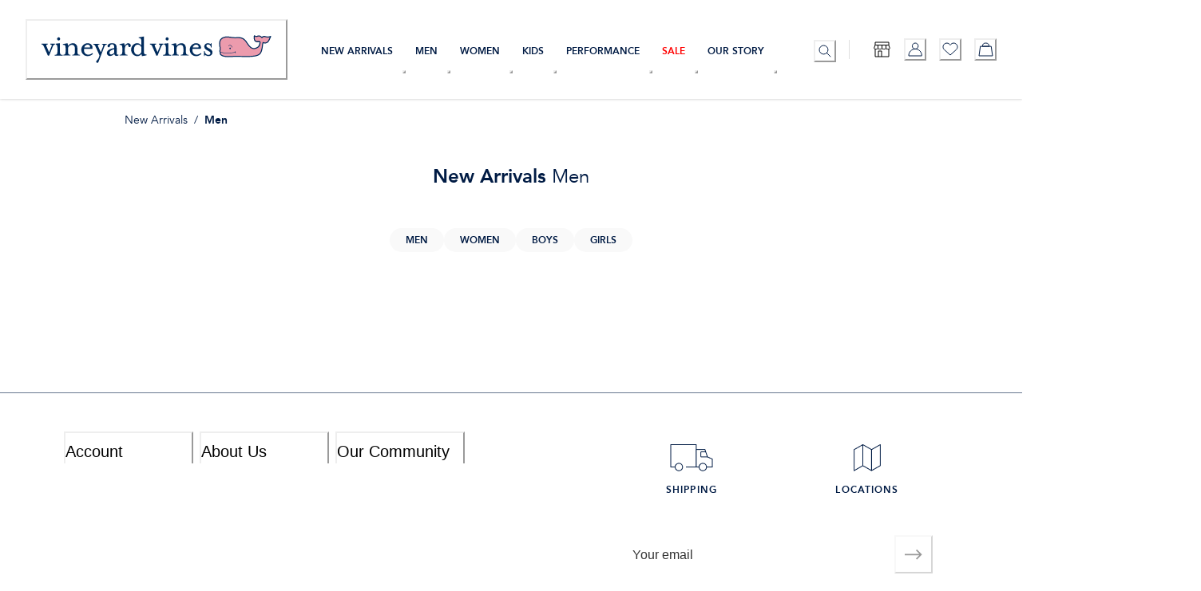

--- FILE ---
content_type: application/javascript; charset=utf8
request_url: https://www.vineyardvines.com/mobify/bundle/2803/vendor.chakra-ui-52f2b48d.js
body_size: 16276
content:
"use strict";(self.__LOADABLE_LOADED_CHUNKS__=self.__LOADABLE_LOADED_CHUNKS__||[]).push([[3832],{63391:(e,t,n)=>{n.d(t,{J:()=>l});var r=n(64922),s=n(35270),a=n(40424),o=n(12600),i=n(48170);const l=(0,o.R)((function(e,t){const{getButtonProps:n}=(0,a.AV)(),o=n(e,t),l={display:"flex",alignItems:"center",width:"100%",outline:0,...(0,a.EF)().button};return(0,r.jsx)(i.B.button,{...o,className:(0,s.cx)("chakra-accordion__button",e.className),__css:l})}));l.displayName="AccordionButton"},40424:(e,t,n)=>{n.d(t,{AV:()=>l,C3:()=>c,EF:()=>o,Of:()=>u,TG:()=>i,gm:()=>a,v3:()=>m});var r=n(60456),s=n(24809);const[a,o]=(0,r.q)({name:"AccordionStylesContext",hookName:"useAccordionStyles",providerName:"<Accordion />"}),[i,l]=(0,r.q)({name:"AccordionItemContext",hookName:"useAccordionItemContext",providerName:"<AccordionItem />"}),[c,d,u,m]=(0,s.D)()},49824:(e,t,n)=>{n.d(t,{Q:()=>l});var r=n(64922),s=n(35270),a=n(40424),o=n(37692),i=n(33738);function l(e){const{isOpen:t,isDisabled:n}=(0,a.AV)(),{reduceMotion:l}=(0,o.Dr)(),c=(0,s.cx)("chakra-accordion__icon",e.className),d={opacity:n?.4:1,transform:t?"rotate(-180deg)":void 0,transition:l?void 0:"transform 0.2s",transformOrigin:"center",...(0,a.EF)().icon};return(0,r.jsx)(i.I,{viewBox:"0 0 24 24","aria-hidden":!0,className:c,__css:d,...e,children:(0,r.jsx)("path",{fill:"currentColor",d:"M16.59 8.59L12 13.17 7.41 8.59 6 10l6 6 6-6z"})})}l.displayName="AccordionIcon"},29370:(e,t,n)=>{n.d(t,{A:()=>u});var r=n(64922),s=n(78827),a=n(35270),o=n(77810),i=n(40424),l=n(37692),c=n(12600),d=n(48170);const u=(0,c.R)((function(e,t){const{children:n,className:c}=e,{htmlProps:u,...m}=(0,l.r9)(e),p=(0,i.EF)(),h=(0,s.H2)({...p.container,overflowAnchor:"none"}),f=(0,o.useMemo)((()=>m),[m]);return(0,r.jsx)(i.TG,{value:f,children:(0,r.jsx)(d.B.div,{ref:t,...u,className:(0,a.cx)("chakra-accordion__item",c),__css:h,children:"function"==typeof n?n({isExpanded:!!m.isOpen,isDisabled:!!m.isDisabled}):n})})}));u.displayName="AccordionItem"},89151:(e,t,n)=>{n.d(t,{v:()=>d});var r=n(64922),s=n(35270),a=n(40424),o=n(37692),i=n(49822),l=n(12600),c=n(48170);const d=(0,l.R)((function(e,t){const{className:n,motionProps:l,...d}=e,{reduceMotion:u}=(0,o.Dr)(),{getPanelProps:m,isOpen:p}=(0,a.AV)(),h=m(d,t),f=(0,s.cx)("chakra-accordion__panel",n),b=(0,a.EF)();u||delete h.hidden;const g=(0,r.jsx)(c.B.div,{...h,__css:b.panel,className:f});return u?g:(0,r.jsx)(i.S,{in:p,...l,children:g})}));d.displayName="AccordionPanel"},60946:(e,t,n)=>{n.d(t,{n:()=>m});var r=n(64922),s=n(27692),a=n(35270),o=n(77810),i=n(40424),l=n(37692),c=n(12600),d=n(60461),u=n(48170);const m=(0,c.R)((function({children:e,reduceMotion:t,...n},c){const m=(0,d.o)("Accordion",n),p=(0,s.M)(n),{htmlProps:h,descendants:f,...b}=(0,l.O3)(p),g=(0,o.useMemo)((()=>({...b,reduceMotion:!!t})),[b,t]);return(0,r.jsx)(i.C3,{value:f,children:(0,r.jsx)(l.If,{value:g,children:(0,r.jsx)(i.gm,{value:m,children:(0,r.jsx)(u.B.div,{ref:c,...h,className:(0,a.cx)("chakra-accordion",n.className),__css:m.root,children:e})})})})}));m.displayName="Accordion"},37692:(e,t,n)=>{n.d(t,{Dr:()=>m,If:()=>u,O3:()=>d,r9:()=>p});var r=n(17031),s=n(71721),a=n(60456),o=n(4005),i=n(16807),l=n(77810),c=n(40424);function d(e){const{onChange:t,defaultIndex:n,index:s,allowMultiple:a,allowToggle:o,...d}=e;!function(e){const t=e.index||e.defaultIndex,n=null!=t&&!Array.isArray(t)&&e.allowMultiple;(0,i.R)({condition:!!n,message:`If 'allowMultiple' is passed, then 'index' or 'defaultIndex' must be an array. You passed: ${typeof t},`})}(e),function(e){(0,i.R)({condition:!(!e.allowMultiple||!e.allowToggle),message:"If 'allowMultiple' is passed, 'allowToggle' will be ignored. Either remove 'allowToggle' or 'allowMultiple' depending on whether you want multiple accordions visible or not"})}(e);const u=(0,c.Of)(),[m,p]=(0,l.useState)(-1);(0,l.useEffect)((()=>()=>{p(-1)}),[]);const[h,f]=(0,r.i)({value:s,defaultValue:()=>a?n??[]:n??-1,onChange:t});return{index:h,setIndex:f,htmlProps:d,getAccordionItemProps:e=>{let t=!1;null!==e&&(t=Array.isArray(h)?h.includes(e):h===e);return{isOpen:t,onChange:t=>{if(null!==e)if(a&&Array.isArray(h)){const n=t?h.concat(e):h.filter((t=>t!==e));f(n)}else t?f(e):o&&f(-1)}}},focusedIndex:m,setFocusedIndex:p,descendants:u}}const[u,m]=(0,a.q)({name:"AccordionContext",hookName:"useAccordionContext",providerName:"Accordion"});function p(e){const{isDisabled:t,isFocusable:n,id:r,...a}=e,{getAccordionItemProps:d,setFocusedIndex:u}=m(),p=(0,l.useRef)(null),h=(0,l.useId)(),f=r??h,b=`accordion-button-${f}`,g=`accordion-panel-${f}`;!function(e){(0,i.R)({condition:!(!e.isFocusable||e.isDisabled),message:"Using only 'isFocusable', this prop is reserved for situations where you pass 'isDisabled' but you still want the element to receive focus (A11y). Either remove it or pass 'isDisabled' as well.\n    "})}(e);const{register:x,index:v,descendants:y}=(0,c.v3)({disabled:t&&!n}),{isOpen:k,onChange:N}=d(-1===v?null:v);!function(e){(0,i.R)({condition:e.isOpen&&!!e.isDisabled,message:"Cannot open a disabled accordion item"})}({isOpen:k,isDisabled:t});const C=(0,l.useCallback)((()=>{N?.(!k),u(v)}),[v,u,k,N]),_=(0,l.useCallback)((e=>{const t={ArrowDown:()=>{const e=y.nextEnabled(v);e?.node.focus()},ArrowUp:()=>{const e=y.prevEnabled(v);e?.node.focus()},Home:()=>{const e=y.firstEnabled();e?.node.focus()},End:()=>{const e=y.lastEnabled();e?.node.focus()}}[e.key];t&&(e.preventDefault(),t(e))}),[y,v]),w=(0,l.useCallback)((()=>{u(v)}),[u,v]),I=(0,l.useCallback)((function(e={},n=null){return{...e,type:"button",ref:(0,s.Px)(x,p,n),id:b,disabled:!!t,"aria-expanded":!!k,"aria-controls":g,onClick:(0,o.H)(e.onClick,C),onFocus:(0,o.H)(e.onFocus,w),onKeyDown:(0,o.H)(e.onKeyDown,_)}}),[b,t,k,C,w,_,g,x]),j=(0,l.useCallback)((function(e={},t=null){return{...e,ref:t,role:"region",id:g,"aria-labelledby":b,hidden:!k}}),[b,k,g]);return{isOpen:k,isDisabled:t,isFocusable:n,onOpen:()=>{N?.(!0)},onClose:()=>{N?.(!1)},getButtonProps:I,getPanelProps:j,htmlProps:a}}},29257:(e,t,n)=>{n.d(t,{Sw:()=>l,_N:()=>d,He:()=>p,cR:()=>h,ZM:()=>c,mC:()=>u});var r=n(60456),s=n(64922),a=n(33738);function o(e){return(0,s.jsx)(a.I,{viewBox:"0 0 24 24",...e,children:(0,s.jsx)("path",{fill:"currentColor",d:"M11.983,0a12.206,12.206,0,0,0-8.51,3.653A11.8,11.8,0,0,0,0,12.207,11.779,11.779,0,0,0,11.8,24h.214A12.111,12.111,0,0,0,24,11.791h0A11.766,11.766,0,0,0,11.983,0ZM10.5,16.542a1.476,1.476,0,0,1,1.449-1.53h.027a1.527,1.527,0,0,1,1.523,1.47,1.475,1.475,0,0,1-1.449,1.53h-.027A1.529,1.529,0,0,1,10.5,16.542ZM11,12.5v-6a1,1,0,0,1,2,0v6a1,1,0,1,1-2,0Z"})})}var i=n(41738);const[l,c]=(0,r.q)({name:"AlertContext",hookName:"useAlertContext",providerName:"<Alert />"}),[d,u]=(0,r.q)({name:"AlertStylesContext",hookName:"useAlertStyles",providerName:"<Alert />"}),m={info:{icon:function(e){return(0,s.jsx)(a.I,{viewBox:"0 0 24 24",...e,children:(0,s.jsx)("path",{fill:"currentColor",d:"M12,0A12,12,0,1,0,24,12,12.013,12.013,0,0,0,12,0Zm.25,5a1.5,1.5,0,1,1-1.5,1.5A1.5,1.5,0,0,1,12.25,5ZM14.5,18.5h-4a1,1,0,0,1,0-2h.75a.25.25,0,0,0,.25-.25v-4.5a.25.25,0,0,0-.25-.25H10.5a1,1,0,0,1,0-2h1a2,2,0,0,1,2,2v4.75a.25.25,0,0,0,.25.25h.75a1,1,0,1,1,0,2Z"})})},colorScheme:"blue"},warning:{icon:o,colorScheme:"orange"},success:{icon:function(e){return(0,s.jsx)(a.I,{viewBox:"0 0 24 24",...e,children:(0,s.jsx)("path",{fill:"currentColor",d:"M12,0A12,12,0,1,0,24,12,12.014,12.014,0,0,0,12,0Zm6.927,8.2-6.845,9.289a1.011,1.011,0,0,1-1.43.188L5.764,13.769a1,1,0,1,1,1.25-1.562l4.076,3.261,6.227-8.451A1,1,0,1,1,18.927,8.2Z"})})},colorScheme:"green"},error:{icon:o,colorScheme:"red"},loading:{icon:i.y,colorScheme:"blue"}};function p(e){return m[e].colorScheme}function h(e){return m[e].icon}},78995:(e,t,n)=>{n.d(t,{T:()=>c});var r=n(64922),s=n(78827),a=n(35270),o=n(29257),i=n(12600),l=n(48170);const c=(0,i.R)((function(e,t){const{status:n}=(0,o.ZM)(),i=(0,o.mC)(),c=(0,s.H2)({display:"inline",...i.description});return(0,r.jsx)(l.B.div,{ref:t,"data-status":n,...e,className:(0,a.cx)("chakra-alert__desc",e.className),__css:c})}));c.displayName="AlertDescription"},76944:(e,t,n)=>{n.d(t,{_:()=>i});var r=n(64922),s=n(35270),a=n(29257),o=n(48170);function i(e){const{status:t}=(0,a.ZM)(),n=(0,a.cR)(t),i=(0,a.mC)(),l="loading"===t?i.spinner:i.icon;return(0,r.jsx)(o.B.span,{display:"inherit","data-status":t,...e,className:(0,s.cx)("chakra-alert__icon",e.className),__css:l,children:e.children||(0,r.jsx)(n,{h:"100%",w:"100%"})})}i.displayName="AlertIcon"},61175:(e,t,n)=>{n.d(t,{X:()=>l});var r=n(64922),s=n(35270),a=n(29257),o=n(12600),i=n(48170);const l=(0,o.R)((function(e,t){const n=(0,a.mC)(),{status:o}=(0,a.ZM)();return(0,r.jsx)(i.B.div,{ref:t,"data-status":o,...e,className:(0,s.cx)("chakra-alert__title",e.className),__css:n.title})}));l.displayName="AlertTitle"},34466:(e,t,n)=>{n.d(t,{F:()=>u});var r=n(64922),s=n(27692),a=n(78827),o=n(35270),i=n(29257),l=n(60461),c=n(12600),d=n(48170);const u=(0,c.R)((function(e,t){const{status:n="info",addRole:c=!0,...u}=(0,s.M)(e),m=e.colorScheme??(0,i.He)(n),p=(0,l.o)("Alert",{...e,colorScheme:m}),h=(0,a.H2)({width:"100%",display:"flex",alignItems:"center",position:"relative",overflow:"hidden",...p.container});return(0,r.jsx)(i.Sw,{value:{status:n},children:(0,r.jsx)(i._N,{value:p,children:(0,r.jsx)(d.B.div,{"data-status":n,role:c?"alert":void 0,ref:t,...u,className:(0,o.cx)("chakra-alert",e.className),__css:h})})})}));u.displayName="Alert"},63668:(e,t,n)=>{n.d(t,{g:()=>c});var r=n(64922),s=n(35270),a=n(77341),o=n(77810),i=n(12600),l=n(48170);const c=(0,i.R)((function(e,t){const{ratio:n=4/3,children:i,className:c,...d}=e,u=o.Children.only(i),m=(0,s.cx)("chakra-aspect-ratio",c);return(0,r.jsx)(l.B.div,{ref:t,position:"relative",className:m,_before:{height:0,content:'""',display:"block",paddingBottom:(0,a.bk)(n,(e=>1/e*100+"%"))},__css:{"& > *:not(style)":{overflow:"hidden",position:"absolute",top:"0",right:"0",bottom:"0",left:"0",display:"flex",justifyContent:"center",alignItems:"center",width:"100%",height:"100%"},"& > img, & > video":{objectFit:"cover"}},...d,children:u})}));c.displayName="AspectRatio"},30954:(e,t,n)=>{n.d(t,{E:()=>c});var r=n(64922),s=n(27692),a=n(35270),o=n(12600),i=n(60461),l=n(48170);const c=(0,o.R)((function(e,t){const n=(0,i.V)("Badge",e),{className:o,...c}=(0,s.M)(e);return(0,r.jsx)(l.B.span,{ref:t,className:(0,a.cx)("chakra-badge",e.className),...c,__css:{display:"inline-block",whiteSpace:"nowrap",verticalAlign:"middle",...n}})}));c.displayName="Badge"},59146:(e,t,n)=>{n.d(t,{a:()=>r});const r=(0,n(48170).B)("div");r.displayName="Box"},62590:(e,t,n)=>{n.d(t,{j:()=>i});var r=n(64922),s=n(59146),a=n(12600);const o=(0,a.R)((function(e,t){const{size:n,centerContent:a=!0,...o}=e,i=a?{display:"flex",alignItems:"center",justifyContent:"center"}:{};return(0,r.jsx)(s.a,{ref:t,boxSize:n,__css:{...i,flexShrink:0,flexGrow:0},...o})}));o.displayName="Square";const i=(0,a.R)((function(e,t){const{size:n,...s}=e;return(0,r.jsx)(o,{size:n,ref:t,borderRadius:"9999px",...s})}));i.displayName="Circle"},12952:(e,t,n)=>{n.d(t,{F:()=>a,H:()=>s});var r=n(60456);const[s,a]=(0,r.q)({name:"BreadcrumbStylesContext",errorMessage:"useBreadcrumbStyles returned is 'undefined'. Seems you forgot to wrap the components in \"<Breadcrumb />\" "})},18151:(e,t,n)=>{n.d(t,{J:()=>p});var r=n(64922),s=n(78827),a=n(95970),o=n(35270),i=n(77810),l=n(12952),c=n(60931),d=n(12600),u=n(48170);const m=(0,d.R)((function(e,t){const{spacing:n,...a}=e,o=(0,l.F)(),i=(0,s.H2)({mx:n,...o.separator});return(0,r.jsx)(u.B.span,{ref:t,role:"presentation",...a,__css:i})}));m.displayName="BreadcrumbSeparator";const p=(0,d.R)((function(e,t){const{isCurrentPage:n,separator:d,isLastChild:p,spacing:h,children:f,className:b,...g}=e,x=(0,a.a)(f).map((e=>e.type===c.w?(0,i.cloneElement)(e,{isCurrentPage:n}):e.type===m?(0,i.cloneElement)(e,{spacing:h,children:e.props.children||d}):e)),v=(0,l.F)(),y=(0,s.H2)({display:"inline-flex",alignItems:"center",...v.item}),k=(0,o.cx)("chakra-breadcrumb__list-item",b);return(0,r.jsxs)(u.B.li,{ref:t,className:k,...g,__css:y,children:[x,!p&&(0,r.jsx)(m,{spacing:h,children:d})]})}));p.displayName="BreadcrumbItem"},60931:(e,t,n)=>{n.d(t,{w:()=>l});var r=n(64922),s=n(35270),a=n(12952),o=n(12600),i=n(48170);const l=(0,o.R)((function(e,t){const{isCurrentPage:n,as:o,className:l,href:c,...d}=e,u=(0,a.F)(),m={ref:t,as:o,className:(0,s.cx)("chakra-breadcrumb__link",l),...d};return n?(0,r.jsx)(i.B.span,{"aria-current":"page",__css:u.link,...m}):(0,r.jsx)(i.B.a,{__css:u.link,href:c,...m})}));l.displayName="BreadcrumbLink"},3842:(e,t,n)=>{n.d(t,{Q:()=>m});var r=n(64922),s=n(27692),a=n(95970),o=n(35270),i=n(77810),l=n(12952),c=n(12600),d=n(60461),u=n(48170);const m=(0,c.R)((function(e,t){const n=(0,d.o)("Breadcrumb",e),c=(0,s.M)(e),{children:m,spacing:p="0.5rem",separator:h="/",className:f,listProps:b,...g}=c,x=(0,a.a)(m),v=x.length,y=x.map(((e,t)=>(0,i.cloneElement)(e,{separator:h,spacing:p,isLastChild:v===t+1}))),k=(0,o.cx)("chakra-breadcrumb",f);return(0,r.jsx)(u.B.nav,{ref:t,"aria-label":"breadcrumb",className:k,__css:n.container,...g,children:(0,r.jsx)(l.H,{value:n,children:(0,r.jsx)(u.B.ol,{className:"chakra-breadcrumb__list",...b,__css:{display:"flex",alignItems:"center",...n.list},children:y})})})}));m.displayName="Breadcrumb"},23034:(e,t,n)=>{n.d(t,{$:()=>v});var r=n(64922),s=n(71721),a=n(27692),o=n(53682),i=n(35270),l=n(77810),c=n(60456);const[d,u]=(0,c.q)({strict:!1,name:"ButtonGroupContext"});var m=n(48170);function p(e){const{children:t,className:n,...s}=e,a=(0,l.isValidElement)(t)?(0,l.cloneElement)(t,{"aria-hidden":!0,focusable:!1}):t,o=(0,i.cx)("chakra-button__icon",n);return(0,r.jsx)(m.B.span,{display:"inline-flex",alignSelf:"center",flexShrink:0,...s,className:o,children:a})}p.displayName="ButtonIcon";var h=n(78827),f=n(41738);function b(e){const{label:t,placement:n,spacing:s="0.5rem",children:a=(0,r.jsx)(f.y,{color:"currentColor",width:"1em",height:"1em"}),className:o,__css:c,...d}=e,u=(0,i.cx)("chakra-button__spinner",o),p="start"===n?"marginEnd":"marginStart",b=(0,l.useMemo)((()=>(0,h.H2)({display:"flex",alignItems:"center",position:t?"relative":"absolute",[p]:t?s:0,fontSize:"1em",lineHeight:"normal",...c})),[c,t,p,s]);return(0,r.jsx)(m.B.div,{className:u,...d,__css:b,children:a})}b.displayName="ButtonSpinner";var g=n(12600),x=n(60461);const v=(0,g.R)(((e,t)=>{const n=u(),c=(0,x.V)("Button",{...n,...e}),{isDisabled:d=n?.isDisabled,isLoading:p,isActive:h,children:f,leftIcon:g,rightIcon:v,loadingText:k,iconSpacing:N="0.5rem",type:C,spinner:_,spinnerPlacement:w="start",className:I,as:j,shouldWrapChildren:S,...E}=(0,a.M)(e),R=(0,l.useMemo)((()=>{const e={...c?._focus,zIndex:1};return{display:"inline-flex",appearance:"none",alignItems:"center",justifyContent:"center",userSelect:"none",position:"relative",whiteSpace:"nowrap",verticalAlign:"middle",outline:"none",...c,...!!n&&{_focus:e}}}),[c,n]),{ref:M,type:B}=function(e){const[t,n]=(0,l.useState)(!e);return{ref:(0,l.useCallback)((e=>{e&&n("BUTTON"===e.tagName)}),[]),type:t?"button":void 0}}(j),A={rightIcon:v,leftIcon:g,iconSpacing:N,children:f,shouldWrapChildren:S};return(0,r.jsxs)(m.B.button,{disabled:d||p,ref:(0,s.SV)(t,M),as:j,type:C??B,"data-active":(0,o.s)(h),"data-loading":(0,o.s)(p),__css:R,className:(0,i.cx)("chakra-button",I),...E,children:[p&&"start"===w&&(0,r.jsx)(b,{className:"chakra-button__spinner--start",label:k,placement:"start",spacing:N,children:_}),p?k||(0,r.jsx)(m.B.span,{opacity:0,children:(0,r.jsx)(y,{...A})}):(0,r.jsx)(y,{...A}),p&&"end"===w&&(0,r.jsx)(b,{className:"chakra-button__spinner--end",label:k,placement:"end",spacing:N,children:_})]})}));function y(e){const{leftIcon:t,rightIcon:n,children:s,iconSpacing:a,shouldWrapChildren:o}=e;return o?(0,r.jsxs)("span",{style:{display:"contents"},children:[t&&(0,r.jsx)(p,{marginEnd:a,children:t}),s,n&&(0,r.jsx)(p,{marginStart:a,children:n})]}):(0,r.jsxs)(r.Fragment,{children:[t&&(0,r.jsx)(p,{marginEnd:a,children:t}),s,n&&(0,r.jsx)(p,{marginStart:a,children:n})]})}v.displayName="Button"},77176:(e,t,n)=>{n.d(t,{K:()=>o});var r=n(64922),s=n(77810),a=n(23034);const o=(0,n(12600).R)(((e,t)=>{const{icon:n,children:o,isRound:i,"aria-label":l,...c}=e,d=n||o,u=(0,s.isValidElement)(d)?(0,s.cloneElement)(d,{"aria-hidden":!0,focusable:!1}):null;return(0,r.jsx)(a.$,{px:"0",py:"0",borderRadius:i?"full":void 0,ref:t,"aria-label":l,...c,children:u})}));o.displayName="IconButton"},32818:(e,t,n)=>{n.d(t,{o:()=>o});var r=n(64922),s=n(48170),a=n(12600);const o=(0,s.B)("div",{baseStyle:{display:"flex",alignItems:"center",justifyContent:"center"}});o.displayName="Center";const i={horizontal:{insetStart:"50%",transform:"translateX(-50%)"},vertical:{top:"50%",transform:"translateY(-50%)"},both:{insetStart:"50%",top:"50%",transform:"translate(-50%, -50%)"}};(0,a.R)((function(e,t){const{axis:n="both",...a}=e;return(0,r.jsx)(s.B.div,{ref:t,__css:i[n],...a,position:"absolute"})}))},26007:(e,t,n)=>{n.d(t,{s:()=>s});var r=n(44647);const s=(0,n(71336).Q)(r.w4)},83527:(e,t,n)=>{n.d(t,{S:()=>D});var r=n(64922),s=n(27692),a=n(4005),o=n(5090),i=n(35270),l=n(17217),c=n(77810),d=n(60456);const[u,m]=(0,d.q)({name:"CheckboxGroupContext",strict:!1});var p=n(48170);function h(e){return(0,r.jsx)(p.B.svg,{width:"1.2em",viewBox:"0 0 12 10",style:{fill:"none",strokeWidth:2,stroke:"currentColor",strokeDasharray:16},...e,children:(0,r.jsx)("polyline",{points:"1.5 6 4.5 9 10.5 1"})})}function f(e){return(0,r.jsx)(p.B.svg,{width:"1.2em",viewBox:"0 0 24 24",style:{stroke:"currentColor",strokeWidth:4},...e,children:(0,r.jsx)("line",{x1:"21",x2:"3",y1:"12",y2:"12"})})}function b(e){const{isIndeterminate:t,isChecked:n,...s}=e,a=t?f:h;return n||t?(0,r.jsx)(p.B.div,{style:{display:"flex",alignItems:"center",justifyContent:"center",height:"100%"},children:(0,r.jsx)(a,{...s})}):null}var g=n(57183),x=n(66662),v=n(49753),y=n(71721),k=n(23548),N=n(53682),C=n(57239),_=n(55506),w=n(40931);function I(e){e.preventDefault(),e.stopPropagation()}var j=n(12600),S=n(60461);const E={display:"inline-flex",alignItems:"center",justifyContent:"center",verticalAlign:"top",userSelect:"none",flexShrink:0},R={cursor:"pointer",display:"inline-flex",alignItems:"center",verticalAlign:"top",position:"relative"},M=(0,l.i7)({from:{opacity:0,strokeDashoffset:16,transform:"scale(0.95)"},to:{opacity:1,strokeDashoffset:0,transform:"scale(1)"}}),B=(0,l.i7)({from:{opacity:0},to:{opacity:1}}),A=(0,l.i7)({from:{transform:"scaleX(0.65)"},to:{transform:"scaleX(1)"}}),D=(0,j.R)((function(e,t){const n=m(),l={...n,...e},d=(0,S.o)("Checkbox",l),u=(0,s.M)(e),{spacing:h="0.5rem",className:f,children:j,iconColor:D,iconSize:O,icon:P=(0,r.jsx)(b,{}),isChecked:F,isDisabled:L=n?.isDisabled,onChange:T,inputProps:$,...z}=u;let q=F;n?.value&&u.value&&(q=n.value.includes(u.value));let H=T;n?.onChange&&u.value&&(H=(0,a.O)(n.onChange,T));const{state:U,getInputProps:G,getCheckboxProps:V,getLabelProps:W,getRootProps:K}=function(e={}){const t=(0,_.v)(e),{isDisabled:n,isReadOnly:r,isRequired:s,isInvalid:o,id:i,onBlur:l,onFocus:d,"aria-describedby":u}=t,{defaultChecked:m,isChecked:p,isFocusable:h,onChange:f,isIndeterminate:b,name:j,value:S,tabIndex:E,"aria-label":R,"aria-labelledby":M,"aria-invalid":B,...A}=e,D=(0,k.c)(A,["isDisabled","isReadOnly","isRequired","isInvalid","id","onBlur","onFocus","aria-describedby"]),O=(0,g.c)(f),P=(0,g.c)(l),F=(0,g.c)(d),[L,T]=(0,c.useState)(!1),[$,z]=(0,c.useState)(!1),[q,H]=(0,c.useState)(!1),[U,G]=(0,c.useState)(!1);(0,c.useEffect)((()=>(0,C.Yy)(T)),[]);const V=(0,c.useRef)(null),[W,K]=(0,c.useState)(!0),[Z,X]=(0,c.useState)(!!m),Y=void 0!==p,J=Y?p:Z,Q=(0,c.useCallback)((e=>{r||n?e.preventDefault():(Y||X(J?e.currentTarget.checked:!!b||e.currentTarget.checked),O?.(e))}),[r,n,J,Y,b,O]);(0,x.U)((()=>{V.current&&(V.current.indeterminate=Boolean(b))}),[b]),(0,v.w)((()=>{n&&z(!1)}),[n,z]),(0,x.U)((()=>{const e=V.current;if(!e?.form)return;const t=()=>{X(!!m)};return e.form.addEventListener("reset",t),()=>e.form?.removeEventListener("reset",t)}),[]);const ee=n&&!h,te=(0,c.useCallback)((e=>{" "===e.key&&G(!0)}),[G]),ne=(0,c.useCallback)((e=>{" "===e.key&&G(!1)}),[G]);(0,x.U)((()=>{V.current&&V.current.checked!==J&&X(V.current.checked)}),[V.current]);const re=(0,c.useCallback)(((e={},t=null)=>({...e,ref:t,"data-active":(0,N.s)(U),"data-hover":(0,N.s)(q),"data-checked":(0,N.s)(J),"data-focus":(0,N.s)($),"data-focus-visible":(0,N.s)($&&L),"data-indeterminate":(0,N.s)(b),"data-disabled":(0,N.s)(n),"data-invalid":(0,N.s)(o),"data-readonly":(0,N.s)(r),"aria-hidden":!0,onMouseDown:(0,a.H)(e.onMouseDown,(e=>{$&&e.preventDefault(),G(!0)})),onMouseUp:(0,a.H)(e.onMouseUp,(()=>G(!1))),onMouseEnter:(0,a.H)(e.onMouseEnter,(()=>H(!0))),onMouseLeave:(0,a.H)(e.onMouseLeave,(()=>H(!1)))})),[U,J,n,$,L,q,b,o,r]),se=(0,c.useCallback)(((e={},t=null)=>({...e,ref:t,"data-active":(0,N.s)(U),"data-hover":(0,N.s)(q),"data-checked":(0,N.s)(J),"data-focus":(0,N.s)($),"data-focus-visible":(0,N.s)($&&L),"data-indeterminate":(0,N.s)(b),"data-disabled":(0,N.s)(n),"data-invalid":(0,N.s)(o),"data-readonly":(0,N.s)(r)})),[U,J,n,$,L,q,b,o,r]),ae=(0,c.useCallback)(((e={},t=null)=>({...D,...e,ref:(0,y.Px)(t,(e=>{e&&K("LABEL"===e.tagName)})),htmlFor:void 0!==e.htmlFor?e.htmlFor:W?i:void 0,onClick:(0,a.H)(e.onClick,(()=>{W||(V.current?.click(),requestAnimationFrame((()=>{V.current?.focus({preventScroll:!0})})))})),"data-disabled":(0,N.s)(n),"data-checked":(0,N.s)(J),"data-invalid":(0,N.s)(o)})),[D,n,J,o,W,i]),oe=(0,c.useCallback)(((e={},t=null)=>({...e,ref:(0,y.Px)(V,t),type:"checkbox",name:j,value:S,id:i,tabIndex:E,onChange:(0,a.H)(e.onChange,Q),onBlur:(0,a.H)(e.onBlur,P,(()=>z(!1))),onFocus:(0,a.H)(e.onFocus,F,(()=>z(!0))),onKeyDown:(0,a.H)(e.onKeyDown,te),onKeyUp:(0,a.H)(e.onKeyUp,ne),required:s,checked:J,disabled:ee,readOnly:r,"aria-label":R,"aria-labelledby":M,"aria-invalid":B?Boolean(B):o,"aria-describedby":u,"aria-disabled":n,style:w.f})),[j,S,i,Q,P,F,te,ne,s,J,ee,r,R,M,B,o,u,n,E]),ie=(0,c.useCallback)(((e={},t=null)=>({...e,ref:t,onMouseDown:(0,a.H)(e.onMouseDown,I),"data-disabled":(0,N.s)(n),"data-checked":(0,N.s)(J),"data-invalid":(0,N.s)(o)})),[J,n,o]);return{state:{isInvalid:o,isFocused:$,isChecked:J,isActive:U,isHovered:q,isIndeterminate:b,isDisabled:n,isReadOnly:r,isRequired:s},getRootProps:ae,getCheckboxProps:re,getIndicatorProps:se,getInputProps:oe,getLabelProps:ie,htmlProps:D}}({...z,isDisabled:L,isChecked:q,onChange:H}),Z=function(e){const[t,n]=(0,c.useState)(e),[r,s]=(0,c.useState)(!1);return e!==t&&(s(!0),n(e)),r}(U.isChecked),X=(0,c.useMemo)((()=>({animation:Z?U.isIndeterminate?`${B} 20ms linear, ${A} 200ms linear`:`${M} 200ms linear`:void 0,...d.icon,...(0,o.o)({fontSize:O,color:D})})),[D,O,Z,U.isIndeterminate,d.icon]),Y=(0,c.cloneElement)(P,{__css:X,isIndeterminate:U.isIndeterminate,isChecked:U.isChecked});return(0,r.jsxs)(p.B.label,{__css:{...R,...d.container},className:(0,i.cx)("chakra-checkbox",f),...K(),children:[(0,r.jsx)("input",{className:"chakra-checkbox__input",...G($,t)}),(0,r.jsx)(p.B.span,{__css:{...E,...d.control},className:"chakra-checkbox__control",...V(),children:Y}),j&&(0,r.jsx)(p.B.span,{className:"chakra-checkbox__label",...W(),__css:{marginStart:h,...d.label},children:j})]})}));D.displayName="Checkbox"},8216:(e,t,n)=>{n.d(t,{I:()=>i});var r=n(71721),s=n(53682),a=n(77810);function o(e){const t=e.composedPath?.()?.[0]??e.target,{tagName:n,isContentEditable:r}=t;return"INPUT"!==n&&"TEXTAREA"!==n&&!0!==r}function i(e={}){const{ref:t,isDisabled:n,isFocusable:i,clickOnEnter:l=!0,clickOnSpace:c=!0,onMouseDown:d,onMouseUp:u,onClick:m,onKeyDown:p,onKeyUp:h,tabIndex:f,onMouseOver:b,onMouseLeave:g,...x}=e,[v,y]=(0,a.useState)(!0),[k,N]=(0,a.useState)(!1),C=function(){const e=(0,a.useRef)(new Map),t=e.current,n=(0,a.useCallback)(((t,n,r,s)=>{e.current.set(r,{type:n,el:t,options:s}),t.addEventListener(n,r,s)}),[]),r=(0,a.useCallback)(((t,n,r,s)=>{t.removeEventListener(n,r,s),e.current.delete(r)}),[]);return(0,a.useEffect)((()=>()=>{t.forEach(((e,t)=>{r(e.el,e.type,t,e.options)}))}),[r,t]),{add:n,remove:r}}(),_=v?f:f||0,w=n&&!i,I=(0,a.useCallback)((e=>{if(n)return e.stopPropagation(),void e.preventDefault();e.currentTarget.focus(),m?.(e)}),[n,m]),j=(0,a.useCallback)((e=>{k&&o(e)&&(e.preventDefault(),e.stopPropagation(),N(!1),C.remove(document,"keyup",j,!1))}),[k,C]),S=(0,a.useCallback)((e=>{if(p?.(e),n||e.defaultPrevented||e.metaKey)return;if(!o(e.nativeEvent)||v)return;const t=l&&"Enter"===e.key;if(c&&" "===e.key&&(e.preventDefault(),N(!0)),t){e.preventDefault();e.currentTarget.click()}C.add(document,"keyup",j,!1)}),[n,v,p,l,c,C,j]),E=(0,a.useCallback)((e=>{if(h?.(e),n||e.defaultPrevented||e.metaKey)return;if(!o(e.nativeEvent)||v)return;if(c&&" "===e.key){e.preventDefault(),N(!1);e.currentTarget.click()}}),[c,v,n,h]),R=(0,a.useCallback)((e=>{0===e.button&&(N(!1),C.remove(document,"mouseup",R,!1))}),[C]),M=(0,a.useCallback)((e=>{if(0!==e.button)return;if(n)return e.stopPropagation(),void e.preventDefault();v||N(!0);e.currentTarget.focus({preventScroll:!0}),C.add(document,"mouseup",R,!1),d?.(e)}),[n,v,d,C,R]),B=(0,a.useCallback)((e=>{0===e.button&&(v||N(!1),u?.(e))}),[u,v]),A=(0,a.useCallback)((e=>{n?e.preventDefault():b?.(e)}),[n,b]),D=(0,a.useCallback)((e=>{k&&(e.preventDefault(),N(!1)),g?.(e)}),[k,g]),O=(0,r.Px)(t,(e=>{e&&"BUTTON"!==e.tagName&&y(!1)}));return v?{...x,ref:O,type:"button","aria-disabled":w?void 0:n,disabled:w,onClick:I,onMouseDown:d,onMouseUp:u,onKeyUp:h,onKeyDown:p,onMouseOver:b,onMouseLeave:g}:{...x,ref:O,role:"button","data-active":(0,s.s)(k),"aria-disabled":n?"true":void 0,tabIndex:w?void 0:_,onClick:I,onMouseDown:M,onMouseUp:B,onKeyUp:E,onKeyDown:S,onMouseOver:A,onMouseLeave:D}}},85486:(e,t,n)=>{n.d(t,{J:()=>d});var r=n(64922),s=n(27692),a=n(33738),o=n(12600),i=n(60461),l=n(48170);function c(e){return(0,r.jsx)(a.I,{focusable:"false","aria-hidden":!0,...e,children:(0,r.jsx)("path",{fill:"currentColor",d:"M.439,21.44a1.5,1.5,0,0,0,2.122,2.121L11.823,14.3a.25.25,0,0,1,.354,0l9.262,9.263a1.5,1.5,0,1,0,2.122-2.121L14.3,12.177a.25.25,0,0,1,0-.354l9.263-9.262A1.5,1.5,0,0,0,21.439.44L12.177,9.7a.25.25,0,0,1-.354,0L2.561.44A1.5,1.5,0,0,0,.439,2.561L9.7,11.823a.25.25,0,0,1,0,.354Z"})})}const d=(0,o.R)((function(e,t){const n=(0,i.V)("CloseButton",e),{children:a,isDisabled:o,__css:d,...u}=(0,s.M)(e);return(0,r.jsx)(l.B.button,{type:"button","aria-label":"Close",ref:t,disabled:o,__css:{outline:0,display:"flex",alignItems:"center",justifyContent:"center",flexShrink:0,...n,...d},...u,children:a||(0,r.jsx)(c,{width:"1em",height:"1em"})})}));d.displayName="CloseButton"},63840:(e,t,n)=>{n.d(t,{G6:()=>a,Ig:()=>s});var r=n(77810);const s=(0,r.createContext)({});function a(){const e=(0,r.useContext)(s);if(void 0===e)throw new Error("useColorMode must be used within a ColorModeProvider");return e}s.displayName="ColorModeContext"},5418:(e,t,n)=>{n.d(t,{an:()=>x});var r=n(64922),s=n(89548),a=n(6911),o=n(77810),i=n(63840);const l="chakra-ui-light",c="chakra-ui-dark";const d="chakra-ui-color-mode";const u=(m=d,{ssr:!1,type:"localStorage",get(e){if(!globalThis?.document)return e;let t;try{t=localStorage.getItem(m)||e}catch(e){}return t||e},set(e){try{localStorage.setItem(m,e)}catch(e){}}});var m;function p(e,t){const n=e.match(new RegExp(`(^| )${t}=([^;]+)`));return n?.[2]}function h(e,t){return{ssr:!!t,type:"cookie",get:n=>t?p(t,e):globalThis?.document&&p(document.cookie,e)||n,set(t){document.cookie=`${e}=${t}; max-age=31536000; path=/`}}}h(d);const f=()=>{},b=(0,s.Bd)()?o.useLayoutEffect:o.useEffect;function g(e,t){return"cookie"===e.type&&e.ssr?e.get(t):t}const x=(0,a.w)((function(e,t){const{value:n,children:s,options:{useSystemColorMode:a,initialColorMode:d,disableTransitionOnChange:m}={},colorModeManager:p=u}=e,h="dark"===d?"dark":"light",[x,v]=(0,o.useState)((()=>g(p,h))),[y,k]=(0,o.useState)((()=>g(p))),{getSystemTheme:N,setClassName:C,setDataset:_,addListener:w}=(0,o.useMemo)((()=>function(e={}){const{preventTransition:t=!0,nonce:n}=e,r={setDataset:e=>{const n=t?r.preventTransition():void 0;document.documentElement.dataset.theme=e,document.documentElement.style.colorScheme=e,n?.()},setClassName(e){document.body.classList.add(e?c:l),document.body.classList.remove(e?l:c)},query:()=>window.matchMedia("(prefers-color-scheme: dark)"),getSystemTheme:e=>r.query().matches??"dark"===e?"dark":"light",addListener(e){const t=r.query(),n=t=>{e(t.matches?"dark":"light")};return"function"==typeof t.addListener?t.addListener(n):t.addEventListener("change",n),()=>{"function"==typeof t.removeListener?t.removeListener(n):t.removeEventListener("change",n)}},preventTransition(){const e=document.createElement("style");return e.appendChild(document.createTextNode("*{-webkit-transition:none!important;-moz-transition:none!important;-o-transition:none!important;-ms-transition:none!important;transition:none!important}")),void 0!==n&&(e.nonce=n),document.head.appendChild(e),()=>{window.getComputedStyle(document.body),requestAnimationFrame((()=>{requestAnimationFrame((()=>{document.head.removeChild(e)}))}))}}};return r}({preventTransition:m,nonce:t?.nonce})),[m,t?.nonce]),I="system"!==d||x?x:y,j=(0,o.useCallback)((e=>{const t="system"===e?N():e;v(t),C("dark"===t),_(t),p.set(t)}),[p,N,C,_]);b((()=>{"system"===d&&k(N())}),[]),(0,o.useEffect)((()=>{const e=p.get();j(e||("system"!==d?h:"system"))}),[p,h,d,j]);const S=(0,o.useCallback)((()=>{j("dark"===I?"light":"dark")}),[I,j]);(0,o.useEffect)((()=>{if(a)return w(j)}),[a,w,j]);const E=(0,o.useMemo)((()=>({colorMode:n??I,toggleColorMode:n?f:S,setColorMode:n?f:j,forced:void 0!==n})),[I,S,j,n]);return(0,r.jsx)(i.Ig.Provider,{value:E,children:s})}));x.displayName="ColorModeProvider"},69290:(e,t,n)=>{n.d(t,{m:()=>c});var r=n(64922),s=n(27692),a=n(35270),o=n(12600),i=n(60461),l=n(48170);const c=(0,o.R)((function(e,t){const{className:n,centerContent:o,...c}=(0,s.M)(e),d=(0,i.V)("Container",e);return(0,r.jsx)(l.B.div,{ref:t,className:(0,a.cx)("chakra-container",n),...c,__css:{...d,...o&&{display:"flex",flexDirection:"column",alignItems:"center"}}})}));c.displayName="Container"},52806:(e,t,n)=>{n.d(t,{R:()=>i,r:()=>l});var r=n(64922),s=n(17217);const a=String.raw,o=a`
  :root,
  :host {
    --chakra-vh: 100vh;
  }

  @supports (height: -webkit-fill-available) {
    :root,
    :host {
      --chakra-vh: -webkit-fill-available;
    }
  }

  @supports (height: -moz-fill-available) {
    :root,
    :host {
      --chakra-vh: -moz-fill-available;
    }
  }

  @supports (height: 100dvh) {
    :root,
    :host {
      --chakra-vh: 100dvh;
    }
  }
`,i=()=>(0,r.jsx)(s.mL,{styles:o}),l=({scope:e=""})=>(0,r.jsx)(s.mL,{styles:a`
      html {
        line-height: 1.5;
        -webkit-text-size-adjust: 100%;
        font-family: system-ui, sans-serif;
        -webkit-font-smoothing: antialiased;
        text-rendering: optimizeLegibility;
        -moz-osx-font-smoothing: grayscale;
        touch-action: manipulation;
      }

      body {
        position: relative;
        min-height: 100%;
        margin: 0;
        font-feature-settings: "kern";
      }

      ${e} :where(*, *::before, *::after) {
        border-width: 0;
        border-style: solid;
        box-sizing: border-box;
        word-wrap: break-word;
      }

      main {
        display: block;
      }

      ${e} hr {
        border-top-width: 1px;
        box-sizing: content-box;
        height: 0;
        overflow: visible;
      }

      ${e} :where(pre, code, kbd,samp) {
        font-family: SFMono-Regular, Menlo, Monaco, Consolas, monospace;
        font-size: 1em;
      }

      ${e} a {
        background-color: transparent;
        color: inherit;
        text-decoration: inherit;
      }

      ${e} abbr[title] {
        border-bottom: none;
        text-decoration: underline;
        -webkit-text-decoration: underline dotted;
        text-decoration: underline dotted;
      }

      ${e} :where(b, strong) {
        font-weight: bold;
      }

      ${e} small {
        font-size: 80%;
      }

      ${e} :where(sub,sup) {
        font-size: 75%;
        line-height: 0;
        position: relative;
        vertical-align: baseline;
      }

      ${e} sub {
        bottom: -0.25em;
      }

      ${e} sup {
        top: -0.5em;
      }

      ${e} img {
        border-style: none;
      }

      ${e} :where(button, input, optgroup, select, textarea) {
        font-family: inherit;
        font-size: 100%;
        line-height: 1.15;
        margin: 0;
      }

      ${e} :where(button, input) {
        overflow: visible;
      }

      ${e} :where(button, select) {
        text-transform: none;
      }

      ${e} :where(
          button::-moz-focus-inner,
          [type="button"]::-moz-focus-inner,
          [type="reset"]::-moz-focus-inner,
          [type="submit"]::-moz-focus-inner
        ) {
        border-style: none;
        padding: 0;
      }

      ${e} fieldset {
        padding: 0.35em 0.75em 0.625em;
      }

      ${e} legend {
        box-sizing: border-box;
        color: inherit;
        display: table;
        max-width: 100%;
        padding: 0;
        white-space: normal;
      }

      ${e} progress {
        vertical-align: baseline;
      }

      ${e} textarea {
        overflow: auto;
      }

      ${e} :where([type="checkbox"], [type="radio"]) {
        box-sizing: border-box;
        padding: 0;
      }

      ${e} input[type="number"]::-webkit-inner-spin-button,
      ${e} input[type="number"]::-webkit-outer-spin-button {
        -webkit-appearance: none !important;
      }

      ${e} input[type="number"] {
        -moz-appearance: textfield;
      }

      ${e} input[type="search"] {
        -webkit-appearance: textfield;
        outline-offset: -2px;
      }

      ${e} input[type="search"]::-webkit-search-decoration {
        -webkit-appearance: none !important;
      }

      ${e} ::-webkit-file-upload-button {
        -webkit-appearance: button;
        font: inherit;
      }

      ${e} details {
        display: block;
      }

      ${e} summary {
        display: list-item;
      }

      template {
        display: none;
      }

      [hidden] {
        display: none !important;
      }

      ${e} :where(
          blockquote,
          dl,
          dd,
          h1,
          h2,
          h3,
          h4,
          h5,
          h6,
          hr,
          figure,
          p,
          pre
        ) {
        margin: 0;
      }

      ${e} button {
        background: transparent;
        padding: 0;
      }

      ${e} fieldset {
        margin: 0;
        padding: 0;
      }

      ${e} :where(ol, ul) {
        margin: 0;
        padding: 0;
      }

      ${e} textarea {
        resize: vertical;
      }

      ${e} :where(button, [role="button"]) {
        cursor: pointer;
      }

      ${e} button::-moz-focus-inner {
        border: 0 !important;
      }

      ${e} table {
        border-collapse: collapse;
      }

      ${e} :where(h1, h2, h3, h4, h5, h6) {
        font-size: inherit;
        font-weight: inherit;
      }

      ${e} :where(button, input, optgroup, select, textarea) {
        padding: 0;
        line-height: inherit;
        color: inherit;
      }

      ${e} :where(img, svg, video, canvas, audio, iframe, embed, object) {
        display: block;
      }

      ${e} :where(img, video) {
        max-width: 100%;
        height: auto;
      }

      [data-js-focus-visible]
        :focus:not([data-focus-visible-added]):not(
          [data-focus-visible-disabled]
        ) {
        outline: none;
        box-shadow: none;
      }

      ${e} select::-ms-expand {
        display: none;
      }

      ${o}
    `})},24809:(e,t,n)=>{n.d(t,{D:()=>b});var r=n(71721),s=n(60456),a=n(77810);function o(e){return e.sort(((e,t)=>{const n=e.compareDocumentPosition(t);if(n&Node.DOCUMENT_POSITION_FOLLOWING||n&Node.DOCUMENT_POSITION_CONTAINED_BY)return-1;if(n&Node.DOCUMENT_POSITION_PRECEDING||n&Node.DOCUMENT_POSITION_CONTAINS)return 1;if(n&Node.DOCUMENT_POSITION_DISCONNECTED||n&Node.DOCUMENT_POSITION_IMPLEMENTATION_SPECIFIC)throw Error("Cannot sort the given nodes.");return 0}))}function i(e,t,n){let r=e+1;return n&&r>=t&&(r=0),r}function l(e,t,n){let r=e-1;return n&&r<0&&(r=t),r}const c="undefined"!=typeof window?a.useLayoutEffect:a.useEffect,d=e=>e;var u=Object.defineProperty,m=(e,t,n)=>(((e,t,n)=>{t in e?u(e,t,{enumerable:!0,configurable:!0,writable:!0,value:n}):e[t]=n})(e,"symbol"!=typeof t?t+"":t,n),n);class p{constructor(){m(this,"descendants",new Map),m(this,"register",(e=>{var t;if(null!=e)return"object"==typeof(t=e)&&"nodeType"in t&&t.nodeType===Node.ELEMENT_NODE?this.registerNode(e):t=>{this.registerNode(t,e)}})),m(this,"unregister",(e=>{this.descendants.delete(e);const t=o(Array.from(this.descendants.keys()));this.assignIndex(t)})),m(this,"destroy",(()=>{this.descendants.clear()})),m(this,"assignIndex",(e=>{this.descendants.forEach((t=>{const n=e.indexOf(t.node);t.index=n,t.node.dataset.index=t.index.toString()}))})),m(this,"count",(()=>this.descendants.size)),m(this,"enabledCount",(()=>this.enabledValues().length)),m(this,"values",(()=>Array.from(this.descendants.values()).sort(((e,t)=>e.index-t.index)))),m(this,"enabledValues",(()=>this.values().filter((e=>!e.disabled)))),m(this,"item",(e=>{if(0!==this.count())return this.values()[e]})),m(this,"enabledItem",(e=>{if(0!==this.enabledCount())return this.enabledValues()[e]})),m(this,"first",(()=>this.item(0))),m(this,"firstEnabled",(()=>this.enabledItem(0))),m(this,"last",(()=>this.item(this.descendants.size-1))),m(this,"lastEnabled",(()=>{const e=this.enabledValues().length-1;return this.enabledItem(e)})),m(this,"indexOf",(e=>e?this.descendants.get(e)?.index??-1:-1)),m(this,"enabledIndexOf",(e=>null==e?-1:this.enabledValues().findIndex((t=>t.node.isSameNode(e))))),m(this,"next",((e,t=!0)=>{const n=i(e,this.count(),t);return this.item(n)})),m(this,"nextEnabled",((e,t=!0)=>{const n=this.item(e);if(!n)return;const r=i(this.enabledIndexOf(n.node),this.enabledCount(),t);return this.enabledItem(r)})),m(this,"prev",((e,t=!0)=>{const n=l(e,this.count()-1,t);return this.item(n)})),m(this,"prevEnabled",((e,t=!0)=>{const n=this.item(e);if(!n)return;const r=l(this.enabledIndexOf(n.node),this.enabledCount()-1,t);return this.enabledItem(r)})),m(this,"registerNode",((e,t)=>{if(!e||this.descendants.has(e))return;const n=o(Array.from(this.descendants.keys()).concat(e));t?.disabled&&(t.disabled=!!t.disabled);const r={node:e,index:-1,...t};this.descendants.set(e,r),this.assignIndex(n)}))}}const[h,f]=(0,s.q)({name:"DescendantsProvider",errorMessage:"useDescendantsContext must be used within DescendantsProvider"});function b(){return[d(h),()=>d(f()),()=>function(){const e=(0,a.useRef)(new p);return c((()=>()=>e.current.destroy())),e.current}(),e=>function(e){const t=f(),[n,s]=(0,a.useState)(-1),o=(0,a.useRef)(null);c((()=>()=>{o.current&&t.unregister(o.current)}),[]),c((()=>{if(!o.current)return;const e=Number(o.current.dataset.index);n==e||Number.isNaN(e)||s(e)}));const i=d(e?t.register(e):t.register);return{descendants:t,index:n,enabledIndex:t.enabledIndexOf(o.current),register:(0,r.Px)(i,o)}}(e)]}},99378:(e,t,n)=>{n.d(t,{c:()=>c});var r=n(64922),s=n(27692),a=n(35270),o=n(12600),i=n(60461),l=n(48170);const c=(0,o.R)((function(e,t){const{borderLeftWidth:n,borderBottomWidth:o,borderTopWidth:c,borderRightWidth:d,borderWidth:u,borderStyle:m,borderColor:p,...h}=(0,i.V)("Divider",e),{className:f,orientation:b="horizontal",__css:g,...x}=(0,s.M)(e),v={vertical:{borderLeftWidth:n||d||u||"1px",height:"100%"},horizontal:{borderBottomWidth:o||c||u||"1px",width:"100%"}};return(0,r.jsx)(l.B.hr,{ref:t,"aria-orientation":b,...x,__css:{...h,border:"0",borderColor:p,borderStyle:m,...v[b],...g},className:(0,a.cx)("chakra-divider",f)})}));c.displayName="Divider"},10386:(e,t,n)=>{n.d(t,{O:()=>i,v:()=>l});var r=n(64922),s=n(66662),a=n(77810);const o=(0,a.createContext)({getDocument:()=>document,getWindow:()=>window});function i({defer:e}={}){const[,t]=(0,a.useReducer)((e=>e+1),0);return(0,s.U)((()=>{e&&t()}),[e]),(0,a.useContext)(o)}function l(e){const{children:t,environment:n,disabled:s}=e,i=(0,a.useRef)(null),l=(0,a.useMemo)((()=>n||{getDocument:()=>i.current?.ownerDocument??document,getWindow:()=>i.current?.ownerDocument.defaultView??window}),[n]),c=!s||!n;return(0,r.jsxs)(o.Provider,{value:l,children:[t,c&&(0,r.jsx)("span",{id:"__chakra_env",hidden:!0,ref:i})]})}o.displayName="EnvironmentContext",l.displayName="EnvironmentProvider"},67912:(e,t,n)=>{n.d(t,{oY:()=>c});var r=n(69508),s=n(44647),a=n(19692),o=n(73635);function i(e){return"function"==typeof e}const l=e=>function(...t){let n=[...t],s=t[t.length-1];return(0,r.U)(s)&&n.length>1?n=n.slice(0,n.length-1):s=e,function(...e){return t=>e.reduce(((e,t)=>t(e)),t)}(...n.map((e=>t=>i(e)?e(t):function(...e){return a({},...e,d)}(t,e))))(s)},c=l(s.w4);l(s.$7);function d(e,t,n,r){return(i(e)||i(t))&&Object.prototype.hasOwnProperty.call(r,n)?(...n)=>{const r=i(e)?e(...n):e,s=i(t)?t(...n):t;return a({},r,s,d)}:(0,o.cy)(e)&&(0,o.cy)(t)?[...e,...t]:(0,o.cy)(e)&&(0,o.Gv)(t)?t:void 0}},67234:(e,t,n)=>{n.d(t,{s:()=>o});var r=n(64922),s=n(12600),a=n(48170);const o=(0,s.R)((function(e,t){const{direction:n,align:s,justify:o,wrap:i,basis:l,grow:c,shrink:d,...u}=e,m={display:"flex",flexDirection:n,alignItems:s,justifyContent:o,flexWrap:i,flexBasis:l,flexGrow:c,flexShrink:d};return(0,r.jsx)(a.B.div,{ref:t,__css:m,...u})}));o.displayName="Flex"},3148:(e,t,n)=>{n.d(t,{O:()=>l});var r=n(64922),s=n(5924),a=n(2753),o=n(77810);const i=s.Ay.default??s.Ay,l=e=>{const{initialFocusRef:t,finalFocusRef:n,contentRef:s,restoreFocus:l,children:c,isDisabled:d,autoFocus:u,persistentFocus:m,lockFocusAcrossFrames:p}=e,h=(0,o.useCallback)((()=>{if(t?.current)t.current.focus();else if(s?.current){0===(0,a.ep)(s.current).length&&requestAnimationFrame((()=>{s.current?.focus()}))}}),[t,s]),f=(0,o.useCallback)((()=>{n?.current?.focus()}),[n]),b=l&&!n;return(0,r.jsx)(i,{crossFrame:p,persistentFocus:m,autoFocus:u,disabled:d,onActivation:h,onDeactivation:f,returnFocus:b,children:c})};l.displayName="FocusLock"},7584:(e,t,n)=>{n.d(t,{MJ:()=>g,TP:()=>h,Uc:()=>b,eK:()=>x});var r=n(64922),s=n(71721),a=n(27692),o=n(60456),i=n(53682),l=n(35270),c=n(77810),d=n(12600),u=n(60461),m=n(48170);const[p,h]=(0,o.q)({name:"FormControlStylesContext",errorMessage:"useFormControlStyles returned is 'undefined'. Seems you forgot to wrap the components in \"<FormControl />\" "}),[f,b]=(0,o.q)({strict:!1,name:"FormControlContext"});const g=(0,d.R)((function(e,t){const n=(0,u.o)("Form",e),o=(0,a.M)(e),{getRootProps:d,htmlProps:h,...b}=function(e){const{id:t,isRequired:n,isInvalid:r,isDisabled:a,isReadOnly:o,...l}=e,d=(0,c.useId)(),u=t||`field-${d}`,m=`${u}-label`,p=`${u}-feedback`,h=`${u}-helptext`,[f,b]=(0,c.useState)(!1),[g,x]=(0,c.useState)(!1),[v,y]=(0,c.useState)(!1),k=(0,c.useCallback)(((e={},t=null)=>({id:h,...e,ref:(0,s.Px)(t,(e=>{e&&x(!0)}))})),[h]),N=(0,c.useCallback)(((e={},t=null)=>({...e,ref:t,"data-focus":(0,i.s)(v),"data-disabled":(0,i.s)(a),"data-invalid":(0,i.s)(r),"data-readonly":(0,i.s)(o),id:void 0!==e.id?e.id:m,htmlFor:void 0!==e.htmlFor?e.htmlFor:u})),[u,a,v,r,o,m]),C=(0,c.useCallback)(((e={},t=null)=>({id:p,...e,ref:(0,s.Px)(t,(e=>{e&&b(!0)})),"aria-live":"polite"})),[p]),_=(0,c.useCallback)(((e={},t=null)=>({...e,...l,ref:t,role:"group","data-focus":(0,i.s)(v),"data-disabled":(0,i.s)(a),"data-invalid":(0,i.s)(r),"data-readonly":(0,i.s)(o)})),[l,a,v,r,o]),w=(0,c.useCallback)(((e={},t=null)=>({...e,ref:t,role:"presentation","aria-hidden":!0,children:e.children||"*"})),[]);return{isRequired:!!n,isInvalid:!!r,isReadOnly:!!o,isDisabled:!!a,isFocused:!!v,onFocus:()=>y(!0),onBlur:()=>y(!1),hasFeedbackText:f,setHasFeedbackText:b,hasHelpText:g,setHasHelpText:x,id:u,labelId:m,feedbackId:p,helpTextId:h,htmlProps:l,getHelpTextProps:k,getErrorMessageProps:C,getRootProps:_,getLabelProps:N,getRequiredIndicatorProps:w}}(o),g=(0,l.cx)("chakra-form-control",e.className);return(0,r.jsx)(f,{value:b,children:(0,r.jsx)(p,{value:n,children:(0,r.jsx)(m.B.div,{...d({},t),className:g,__css:n.container})})})}));g.displayName="FormControl";const x=(0,d.R)((function(e,t){const n=b(),s=h(),a=(0,l.cx)("chakra-form__helper-text",e.className);return(0,r.jsx)(m.B.div,{...n?.getHelpTextProps(e,t),__css:s.helperText,className:a})}));x.displayName="FormHelperText"},68537:(e,t,n)=>{n.d(t,{Wt:()=>h});var r=n(64922),s=n(27692),a=n(60456),o=n(35270),i=n(7584),l=n(33738),c=n(12600),d=n(60461),u=n(48170);const[m,p]=(0,a.q)({name:"FormErrorStylesContext",errorMessage:"useFormErrorStyles returned is 'undefined'. Seems you forgot to wrap the components in \"<FormError />\" "}),h=(0,c.R)(((e,t)=>{const n=(0,d.o)("FormError",e),a=(0,s.M)(e),l=(0,i.Uc)();return l?.isInvalid?(0,r.jsx)(m,{value:n,children:(0,r.jsx)(u.B.div,{...l?.getErrorMessageProps(a,t),className:(0,o.cx)("chakra-form__error-message",e.className),__css:{display:"flex",alignItems:"center",...n.text}})}):null}));h.displayName="FormErrorMessage";(0,c.R)(((e,t)=>{const n=p(),s=(0,i.Uc)();if(!s?.isInvalid)return null;const a=(0,o.cx)("chakra-form__error-icon",e.className);return(0,r.jsx)(l.I,{ref:t,"aria-hidden":!0,...e,__css:n.icon,className:a,children:(0,r.jsx)("path",{fill:"currentColor",d:"M11.983,0a12.206,12.206,0,0,0-8.51,3.653A11.8,11.8,0,0,0,0,12.207,11.779,11.779,0,0,0,11.8,24h.214A12.111,12.111,0,0,0,24,11.791h0A11.766,11.766,0,0,0,11.983,0ZM10.5,16.542a1.476,1.476,0,0,1,1.449-1.53h.027a1.527,1.527,0,0,1,1.523,1.47,1.475,1.475,0,0,1-1.449,1.53h-.027A1.529,1.529,0,0,1,10.5,16.542ZM11,12.5v-6a1,1,0,0,1,2,0v6a1,1,0,1,1-2,0Z"})})})).displayName="FormErrorIcon"},6277:(e,t,n)=>{n.d(t,{l:()=>d});var r=n(64922),s=n(27692),a=n(35270),o=n(7584),i=n(12600),l=n(60461),c=n(48170);const d=(0,i.R)((function(e,t){const n=(0,l.V)("FormLabel",e),i=(0,s.M)(e),{className:d,children:m,requiredIndicator:p=(0,r.jsx)(u,{}),optionalIndicator:h=null,...f}=i,b=(0,o.Uc)(),g=b?.getLabelProps(f,t)??{ref:t,...f};return(0,r.jsxs)(c.B.label,{...g,className:(0,a.cx)("chakra-form__label",i.className),__css:{display:"block",textAlign:"start",...n},children:[m,b?.isRequired?p:h]})}));d.displayName="FormLabel";const u=(0,i.R)((function(e,t){const n=(0,o.Uc)(),s=(0,o.TP)();if(!n?.isRequired)return null;const i=(0,a.cx)("chakra-form__required-indicator",e.className);return(0,r.jsx)(c.B.span,{...n?.getRequiredIndicatorProps(e,t),__css:s.requiredIndicator,className:i})}));u.displayName="RequiredIndicator"},55506:(e,t,n)=>{n.d(t,{t:()=>o,v:()=>i});var r=n(53682),s=n(4005),a=n(7584);function o(e){const{isDisabled:t,isInvalid:n,isReadOnly:s,isRequired:a,...o}=i(e);return{...o,disabled:t,readOnly:s,required:a,"aria-invalid":(0,r.r)(n),"aria-required":(0,r.r)(a),"aria-readonly":(0,r.r)(s)}}function i(e){const t=(0,a.Uc)(),{id:n,disabled:r,readOnly:o,required:i,isRequired:l,isInvalid:c,isReadOnly:d,isDisabled:u,onFocus:m,onBlur:p,...h}=e,f=e["aria-describedby"]?[e["aria-describedby"]]:[];return t?.hasFeedbackText&&t?.isInvalid&&f.push(t.feedbackId),t?.hasHelpText&&f.push(t.helpTextId),{...h,"aria-describedby":f.join(" ")||void 0,id:n??t?.id,isDisabled:r??u??t?.isDisabled,isReadOnly:o??d??t?.isReadOnly,isRequired:i??l??t?.isRequired,isInvalid:c??t?.isInvalid,onFocus:(0,s.H)(t?.onFocus,m),onBlur:(0,s.H)(t?.onBlur,p)}}},9e4:(e,t,n)=>{n.d(t,{E:()=>c});var r=n(64922),s=n(77341),a=n(5090),o=n(12600),i=n(48170);function l(e){return(0,s.bk)(e,(e=>"auto"===e?"auto":`span ${e}/span ${e}`))}const c=(0,o.R)((function(e,t){const{area:n,colSpan:s,colStart:o,colEnd:c,rowEnd:d,rowSpan:u,rowStart:m,...p}=e,h=(0,a.o)({gridArea:n,gridColumn:l(s),gridRow:l(u),gridColumnStart:o,gridColumnEnd:c,gridRowStart:m,gridRowEnd:d});return(0,r.jsx)(i.B.div,{ref:t,__css:h,...p})}));c.displayName="GridItem"},75828:(e,t,n)=>{n.d(t,{x:()=>o});var r=n(64922),s=n(12600),a=n(48170);const o=(0,s.R)((function(e,t){const{templateAreas:n,gap:s,rowGap:o,columnGap:i,column:l,row:c,autoFlow:d,autoRows:u,templateRows:m,autoColumns:p,templateColumns:h,...f}=e,b={display:"grid",gridTemplateAreas:n,gridGap:s,gridRowGap:o,gridColumnGap:i,gridAutoColumns:p,gridColumn:l,gridRow:c,gridAutoFlow:d,gridAutoRows:u,gridTemplateRows:m,gridTemplateColumns:h};return(0,r.jsx)(a.B.div,{ref:t,__css:b,...f})}));o.displayName="Grid"},3411:(e,t,n)=>{n.d(t,{r:()=>l});var r=n(64922),s=n(77341),a=n(75828),o=n(28146),i=n(97207);const l=(0,n(12600).R)((function(e,t){const{columns:n,spacingX:l,spacingY:c,spacing:d,minChildWidth:u,...m}=e,p=(0,o.D)(),h=u?function(e,t){return(0,s.bk)(e,(e=>{const n=(0,i.gf)("sizes",e,"number"==typeof(r=e)?`${r}px`:r)(t);var r;return null===e?null:`repeat(auto-fit, minmax(${n}, 1fr))`}))}(u,p):(f=n,(0,s.bk)(f,(e=>null===e?null:`repeat(${e}, minmax(0, 1fr))`)));var f;return(0,r.jsx)(a.x,{ref:t,gap:d,columnGap:l,rowGap:c,templateColumns:h,...m})}));l.displayName="SimpleGrid"},37513:(e,t,n)=>{n.d(t,{w:()=>i});var r=n(64922),s=n(77810),a=n(33738),o=n(12600);function i(e){const{viewBox:t="0 0 24 24",d:n,displayName:i,defaultProps:l={}}=e,c=s.Children.toArray(e.path),d=(0,o.R)(((e,s)=>(0,r.jsx)(a.I,{ref:s,viewBox:t,...l,...e,children:c.length?c:(0,r.jsx)("path",{fill:"currentColor",d:n})})));return d.displayName=i,d}},33738:(e,t,n)=>{n.d(t,{I:()=>c});var r=n(64922),s=n(35270),a=n(12600),o=n(60461),i=n(48170);const l={path:(0,r.jsxs)("g",{stroke:"currentColor",strokeWidth:"1.5",children:[(0,r.jsx)("path",{strokeLinecap:"round",fill:"none",d:"M9,9a3,3,0,1,1,4,2.829,1.5,1.5,0,0,0-1,1.415V14.25"}),(0,r.jsx)("path",{fill:"currentColor",strokeLinecap:"round",d:"M12,17.25a.375.375,0,1,0,.375.375A.375.375,0,0,0,12,17.25h0"}),(0,r.jsx)("circle",{fill:"none",strokeMiterlimit:"10",cx:"12",cy:"12",r:"11.25"})]}),viewBox:"0 0 24 24"},c=(0,a.R)(((e,t)=>{const{as:n,viewBox:a,color:c="currentColor",focusable:d=!1,children:u,className:m,__css:p,...h}=e,f={ref:t,focusable:d,className:(0,s.cx)("chakra-icon",m),__css:{w:"1em",h:"1em",display:"inline-block",lineHeight:"1em",flexShrink:0,color:c,...p,...(0,o.V)("Icon",e)}},b=a??l.viewBox;if(n&&"string"!=typeof n)return(0,r.jsx)(i.B.svg,{as:n,...f,...h});const g=u??l.path;return(0,r.jsx)(i.B.svg,{verticalAlign:"middle",viewBox:b,...f,...h,children:g})}));c.displayName="Icon"},60967:(e,t,n)=>{n.d(t,{_:()=>d});var r=n(64922),s=n(23548),a=n(84170),o=n(66662),i=n(77810);var l=n(12600),c=n(48170);const d=(0,l.R)((function(e,t){const{fallbackSrc:n,fallback:l,src:d,srcSet:u,align:m,fit:p,loading:h,ignoreFallback:f,crossOrigin:b,fallbackStrategy:g="beforeLoadOrError",referrerPolicy:x,...v}=e,y=null!=h||f||!(void 0!==n||void 0!==l),k=function(e){const{loading:t,src:n,srcSet:r,onLoad:s,onError:a,crossOrigin:l,sizes:c,ignoreFallback:d}=e,[u,m]=(0,i.useState)("pending");(0,i.useEffect)((()=>{m(n?"loading":"pending")}),[n]);const p=(0,i.useRef)(),h=(0,i.useCallback)((()=>{if(!n)return;f();const e=new Image;e.src=n,l&&(e.crossOrigin=l),r&&(e.srcset=r),c&&(e.sizes=c),t&&(e.loading=t),e.onload=e=>{f(),m("loaded"),s?.(e)},e.onerror=e=>{f(),m("failed"),a?.(e)},p.current=e}),[n,l,r,c,s,a,t]),f=()=>{p.current&&(p.current.onload=null,p.current.onerror=null,p.current=null)};return(0,o.U)((()=>{if(!d)return"loading"===u&&h(),()=>{f()}}),[u,h,d]),d?"loaded":u}({...e,crossOrigin:b,ignoreFallback:y}),N=((e,t)=>"loaded"!==e&&"beforeLoadOrError"===t||"failed"===e&&"onError"===t)(k,g),C={ref:t,objectFit:p,objectPosition:m,...y?v:(0,s.c)(v,["onError","onLoad"])};return N?l||(0,r.jsx)(c.B.img,{as:a.r,className:"chakra-image__placeholder",src:n,...C}):(0,r.jsx)(c.B.img,{as:a.r,src:d,srcSet:u,crossOrigin:b,loading:h,referrerPolicy:x,className:"chakra-image",...C})}));d.displayName="Image"},20688:(e,t,n)=>{n.d(t,{E:()=>i});var r=n(64922),s=n(84170),a=n(12600),o=n(48170);const i=(0,a.R)(((e,t)=>(0,r.jsx)(o.B.img,{ref:t,as:s.r,className:"chakra-image",...e})))},84170:(e,t,n)=>{n.d(t,{r:()=>s});var r=n(64922);const s=(0,n(12600).R)((function(e,t){const{htmlWidth:n,htmlHeight:s,alt:a,...o}=e;return(0,r.jsx)("img",{width:n,height:s,ref:t,alt:a,...o})}));s.displayName="NativeImage"},8129:(e,t,n)=>{n.d(t,{W:()=>d,t:()=>u});var r=n(64922),s=n(35270),a=n(60536),o=n(48170),i=n(12600);const l=(0,o.B)("div",{baseStyle:{display:"flex",alignItems:"center",justifyContent:"center",position:"absolute",top:"0",zIndex:2}}),c=(0,i.R)((function(e,t){const{placement:n="left",...s}=e,o=(0,a.Z)(),i=o.field,c="left"===n?"insetStart":"insetEnd",d={[c]:"0",width:i?.height??i?.h,height:i?.height??i?.h,fontSize:i?.fontSize,...o.element};return(0,r.jsx)(l,{ref:t,__css:d,...s})}));c.id="InputElement",c.displayName="InputElement";const d=(0,i.R)((function(e,t){const{className:n,...a}=e,o=(0,s.cx)("chakra-input__left-element",n);return(0,r.jsx)(c,{ref:t,placement:"left",className:o,...a})}));d.id="InputLeftElement",d.displayName="InputLeftElement";const u=(0,i.R)((function(e,t){const{className:n,...a}=e,o=(0,s.cx)("chakra-input__right-element",n);return(0,r.jsx)(c,{ref:t,placement:"right",className:o,...a})}));u.id="InputRightElement",u.displayName="InputRightElement"},60536:(e,t,n)=>{n.d(t,{M:()=>f,Z:()=>h});var r=n(64922),s=n(27692),a=n(60456),o=n(35270),i=n(95970),l=n(5090),c=n(77810),d=n(12600),u=n(60461),m=n(48170);const[p,h]=(0,a.q)({name:"InputGroupStylesContext",errorMessage:"useInputGroupStyles returned is 'undefined'. Seems you forgot to wrap the components in \"<InputGroup />\" "}),f=(0,d.R)((function(e,t){const n=(0,u.o)("Input",e),{children:a,className:d,...h}=(0,s.M)(e),f=(0,o.cx)("chakra-input__group",d),b={},g=(0,i.a)(a),x=n.field;g.forEach((e=>{n&&(x&&"InputLeftElement"===e.type.id&&(b.paddingStart=x.height??x.h),x&&"InputRightElement"===e.type.id&&(b.paddingEnd=x.height??x.h),"InputRightAddon"===e.type.id&&(b.borderEndRadius=0),"InputLeftAddon"===e.type.id&&(b.borderStartRadius=0))}));const v=g.map((t=>{const n=(0,l.o)({size:t.props?.size||e.size,variant:t.props?.variant||e.variant});return"Input"!==t.type.id?(0,c.cloneElement)(t,n):(0,c.cloneElement)(t,Object.assign(n,b,t.props))}));return(0,r.jsx)(m.B.div,{className:f,ref:t,__css:{width:"100%",display:"flex",position:"relative",isolation:"isolate",...n.group},"data-group":!0,...h,children:(0,r.jsx)(p,{value:n,children:v})})}));f.displayName="InputGroup"},71570:(e,t,n)=>{n.d(t,{p:()=>d});var r=n(64922),s=n(27692),a=n(35270),o=n(55506),i=n(12600),l=n(60461),c=n(48170);const d=(0,i.R)((function(e,t){const{htmlSize:n,...i}=e,d=(0,l.o)("Input",i),u=(0,s.M)(i),m=(0,o.t)(u),p=(0,a.cx)("chakra-input",e.className);return(0,r.jsx)(c.B.input,{size:n,...m,__css:d.field,ref:t,className:p})}));d.displayName="Input",d.id="Input"},54284:(e,t,n)=>{n.d(t,{N:()=>c});var r=n(64922),s=n(27692),a=n(35270),o=n(12600),i=n(60461),l=n(48170);const c=(0,o.R)((function(e,t){const n=(0,i.V)("Link",e),{className:o,isExternal:c,...d}=(0,s.M)(e);return(0,r.jsx)(l.B.a,{target:c?"_blank":void 0,rel:c?"noopener":void 0,ref:t,className:(0,a.cx)("chakra-link",o),...d,__css:n})}));c.displayName="Link"},72176:(e,t,n)=>{n.d(t,{B8:()=>p,Xy:()=>h,ck:()=>f});var r=n(64922),s=n(27692),a=n(60456),o=n(95970),i=n(33738),l=n(12600),c=n(60461),d=n(48170);const[u,m]=(0,a.q)({name:"ListStylesContext",errorMessage:"useListStyles returned is 'undefined'. Seems you forgot to wrap the components in \"<List />\" "}),p=(0,l.R)((function(e,t){const n=(0,c.o)("List",e),{children:a,styleType:i="none",stylePosition:l,spacing:m,...p}=(0,s.M)(e),h=(0,o.a)(a),f="& > *:not(style) ~ *:not(style)",b=m?{[f]:{mt:m}}:{};return(0,r.jsx)(u,{value:n,children:(0,r.jsx)(d.B.ul,{ref:t,listStyleType:i,listStylePosition:l,role:"list",__css:{...n.container,...b},...p,children:h})})}));p.displayName="List";(0,l.R)(((e,t)=>{const{as:n,...s}=e;return(0,r.jsx)(p,{ref:t,as:"ol",styleType:"decimal",marginStart:"1em",...s})})).displayName="OrderedList";const h=(0,l.R)((function(e,t){const{as:n,...s}=e;return(0,r.jsx)(p,{ref:t,as:"ul",styleType:"initial",marginStart:"1em",...s})}));h.displayName="UnorderedList";const f=(0,l.R)((function(e,t){const n=m();return(0,r.jsx)(d.B.li,{ref:t,...e,__css:n.item})}));f.displayName="ListItem";(0,l.R)((function(e,t){const n=m();return(0,r.jsx)(i.I,{ref:t,role:"presentation",...e,__css:n.icon})})).displayName="ListIcon"}}]);